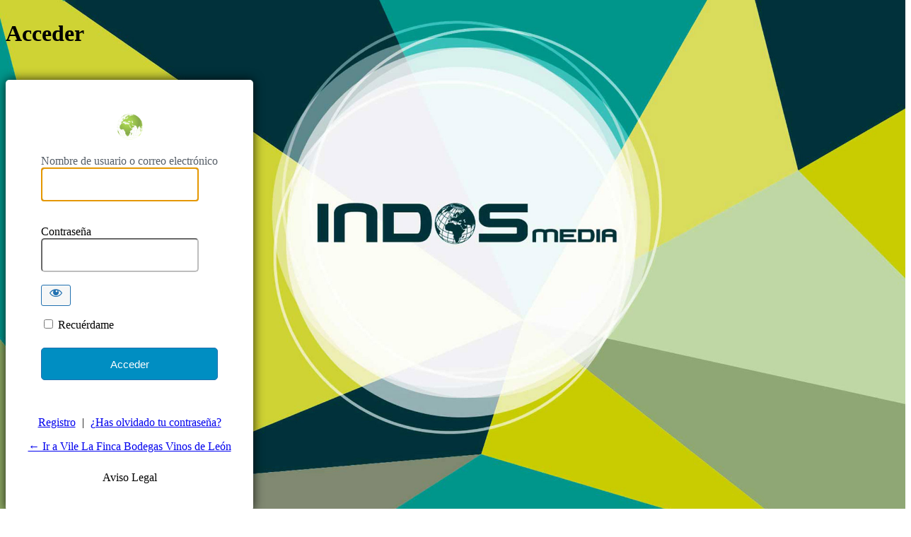

--- FILE ---
content_type: text/html; charset=UTF-8
request_url: https://www.vilelafinca.es/administrar/?redirect_to=https%3A%2F%2Fwww.vilelafinca.es%2Fexperience-villa-finca
body_size: 10975
content:
<!DOCTYPE html>
	<html lang="es">
	<head>
	<meta http-equiv="Content-Type" content="text/html; charset=UTF-8" />
	<title>Acceder < Vile La Finca Bodegas Vinos de León — WordPress</title>
	<meta name='robots' content='noindex, follow' />
<link rel='stylesheet' id='dashicons-css' href='https://www.vilelafinca.es/wp-includes/css/dashicons.min.css?ver=6.7.4' type='text/css' media='all' />
<link rel='stylesheet' id='buttons-css' href='https://www.vilelafinca.es/wp-includes/css/buttons.min.css?ver=6.7.4' type='text/css' media='all' />
<link rel='stylesheet' id='forms-css' href='https://www.vilelafinca.es/wp-admin/css/forms.min.css?ver=6.7.4' type='text/css' media='all' />
<link rel='stylesheet' id='l10n-css' href='https://www.vilelafinca.es/wp-admin/css/l10n.min.css?ver=6.7.4' type='text/css' media='all' />
<link rel='stylesheet' id='login-css' href='https://www.vilelafinca.es/wp-admin/css/login.min.css?ver=6.7.4' type='text/css' media='all' />
    	<style media="screen"  id="loginpress-style-wp-5-3">
			.login .privacy-policy-page-link>a.privacy-policy-link{
				color: inherit;
				text-decoration: none;
			}
			html body.login div.wishlistmember-loginform{
				padding: 0;
				margin: 2% auto;
				transform: none;
				top: 0;
				width: 100%;
			}
			.login form .input, .login input[type=text],.login form input[type=checkbox]{
				border-radius: 0;
			}
			input[type=checkbox]:checked:before {
				content: url('data:image/svg+xml;utf8,<svg%20xmlns%3D%27http%3A%2F%2Fwww.w3.org%2F2000%2Fsvg%27%20viewBox%3D%270%200%2020%2020%27><path%20d%3D%27M14.83%204.89l1.34.94-5.81%208.38H9.02L5.78%209.67l1.34-1.25%202.57%202.4z%27%20fill%3D%27%231e8cbe%27%2F><%2Fsvg>');
				margin: -0.25rem 0 0 -0.275rem !important;
			}
			body .language-switcher{
				margin-top: 10px;
				clear: both;
				z-index: 1;
				position: absolute;
				top: 100%;
			}
			body #login{
				position: relative;
			}
			.wp-core-ui #login .button-primary{
				margin-left: 0;
			}
			.admin-email__actions-primary .button:first-child {
				font: 400 15px "Roboto", sans-serif;
				color: #fff;
				height: auto;
				line-height: 20px !important;
				padding: 13px;
				padding-top: 13px;
				padding-bottom: 13px;
				width: 100%;
				text-align: center;
				background-color: #008ec2;
				border: 0;
				margin-bottom: 8px;
				border-radius: 5px;
			}
			.admin-email__actions-primary .button:first-child:hover {
				background-color: #008ec2;
			}
			.login form.admin-email-confirm-form {
				max-width: 360px;
				margin: 0 auto;
			}
			.login-action-confirm_admin_email #backtoblog a {
				color: #008ec2 !important;
			}
    	</style>
  	  	<style media="screen" id="loginpress-style">

		/*************************************************************
		* Plugin:      LoginPress - Customizing the WordPress Login.*
		* Description: LoginPress is the best Login Page Customizer *
		*              in WordPress which allows you to completely  *
		*              change the layout of login, register and     *
		*              forgot password forms.                       *
		* Author:      WPBrigade                                    *
		* Visit:       https://wordpress.org/plugins/loginpress/    *
		*************************************************************/
		body.login {
			background-image: url(https://www.vilelafinca.es/wp-content/plugins/loginpress/img/bg-default.jpg);
			/*background-color: #ddd5c3;*/
			background-repeat: no-repeat;
			background-position: center;
			background-size: cover;
			background-attachment: fixed;
			display: table;
			min-height: 100vh;
			width: 100%;
			padding: 0;
		}
		.header-wrapper{
			/* display: table-row; */
		}
		#login{
			margin-top: 2%;
			background: #fff;
			-webkit-border-radius: 5px;
			-moz-border-radius: 5px;
			-ms-border-radius: 5px;
			-o-border-radius: 5px;
			border-radius: 5px;
			-webkit-box-shadow: 0 0 15px rgba(0,0,0,.8);
			box-shadow: 0 0 15px rgba(0,0,0,.8);
			max-width: 350px;
			padding: 26px 26px 6px 26px;
			width: 100%;
		}
		.login form {
			margin-top: 20px;
			margin-left: 0;
			padding: 0 24px 12px;
			background: #fff;
			-webkit-box-shadow: none;
			box-shadow: none;
		}
		.login form .input, .login input[type="text"]{
			height: 48px;
			background: #fff;
			-webkit-border-radius: 5px;
			-moz-border-radius: 5px;
			-ms-border-radius: 5px;
			border-radius: 5px;
			margin-bottom: 18px;
			font: normal 15px "Roboto", sans-serif;
			color: #7f7f7f;
			border-color: #bdbdbd;
			padding-left: 27px;
			font-weight: normal;
		}
		#jetpack_protect_answer{
			padding-left: 0;
			text-align : center;
		}
		body .wp-core-ui #login .wp-generate-pw,
		.login input[type="submit"],
		body.wp-core-ui.login .two-factor-email-resend .button,
		.wp-core-ui #login .button-primary {
			background: #008ec2;
			color: #fff;
			margin: 7px 0 7px;
			height: 46px;
			-webkit-border-radius: 5px;
			-moz-border-radius: 5px;
			-ms-border-radius: 5px;
			border-radius: 5px;
			font: normal 15px "Roboto", sans-serif;
			color: #fff;
			width: 100%;
		}
		.wp-core-ui.login .button-group.button-large .button,
		.wp-core-ui.login .button.button-large, .wp-core-ui.login .button-primary{
			height: 46px;
			line-height: 0;
			background: #008ec2;
		}
		.wp-core-ui.login  .two-factor-email-resend .button{
			color: #444;
		}
		.login #nav {
			text-align: center;
		}
		.login #nav a:first-child{
			margin-right: 5px;
		}
		.login #nav a:last-child{
			margin-left: 5px;
		}
		#login_error { 
			display:block;
		}
		/*.message { display:none; }*/
		/*.custom-message {
			-moz-border-radius:3px 3px 3px 3px;
			border-style:solid;
			border-width:1px;
			margin:0 0 16px 8px;
			padding:12px;
		}*/

		#backtoblog{
			text-align: center;
		}
		.header-cell{
			/* display: table-cell; */
			height: 100px;
		}
		.loginHeaderMenu{
			text-align: center;
			position: relative;
			z-index: 10;
			list-style: none;
			background: #333;

		}
		.loginHeaderMenu>ul>li{
			display: inline-block;
			vertical-align: top;
			position: relative;
			list-style: none;
		}
		.loginHeaderMenu>ul>li>a{
			color: #fff;
			text-transform: uppercase;
			text-decoration: none;
			font-size: 16px;
			padding: 17px 20px;
			display: inline-block;
		}
		.loginHeaderMenu>ul>li:hover>a{
			background: #4CAF50;
			color: #fff;
		}
		.loginHeaderMenu>ul>li>ul{
			position: absolute;
			width: 200px;
			padding: 0;
			top: 100%;
			left: 0;
			background: #fff;
			list-style: none;
			text-align: left;
			border-radius: 0 0 5px 5px;
			-webkit-box-shadow: 0px 5px 10px -1px rgba(0,0,0,0.31);
			-moz-box-shadow: 0px 5px 10px -1px rgba(0,0,0,0.31);
			box-shadow: 0px 5px 10px -1px rgba(0,0,0,0.31);
			overflow: hidden;
			opacity: 0;
			visibility: hidden;
		}
		.loginHeaderMenu>ul>li:hover>ul{
			opacity: 1;
			visibility: visible;
		}
		.loginHeaderMenu>ul>li>ul>li{
			font-size: 15px;
			color: #333;
		}
		.loginHeaderMenu>ul>li>ul>li>a{
			color: #333;
			padding: 10px;
			display: block;
			text-decoration: none;
		}
		.loginHeaderMenu>ul>li>ul>li>a:hover {
			background: rgba(51, 51, 51, 0.35);
			color: #fff;
		}
		.login-wrapper{
			display: table-row;
		}
		.login-cell{
			display: table-cell;
			vertical-align: middle;
		}
		.clear{
			display: none;
		}
		.footer-wrapper{
			/* display: table-footer-group; */
			position: -webkit-sticky;
			position: sticky;
			top: 100vh;
			margin-top: 30px;
		}
		.footer-cont{
			right: 0;
			bottom: 0;
			left: 0;
			text-align: center;
			/* display: table-cell; */
			vertical-align: bottom;
			/* height: 100px; */
		}
		.loginFooterMenu{
			text-align: center;
			background-color: rgba(0,0,0,.7);
		}
		.loginFooterMenu>ul{
			display: inline-flex;
		}

		.loginFooterMenu>ul>li{
			display: inline-block;
			padding: 18px;
		}
		/* style two factor plugin */
		.login .backup-methods-wrap a, #login form p:not([class]){
			color: #555d66;
		}
		.login .backup-methods-wrap a:hover{
			color: #00a0d2;
		}
		/*End style two factor plugin */
		.loginFooterMenu>ul>li:focus{
			outline: none;
			border: 0;
		}
		.loginFooterMenu>ul>li>a:focus{
			outline: none;
			border: 0;
		}
		.loginFooterMenu>ul>li>a{
			color: #fff;
			text-transform: uppercase;
			text-decoration: none;
			font-size: 14px;
		}
		.loginHead {
			width:100%;
			text-align: center;
			margin-top: 0;
			margin-bottom: 20px;
			padding: 13px 0 0;
			position: relative;
			margin: 0;
		}
		.loginHead p a {
		text-decoration: none;
		}
		.loginFooter {
			display: table-footer-group;
		}
		.loginFooter p a {
			display: inline-block;
			margin: 0 5px;
		}
		.loginInner {
			margin: 0 auto;
			text-align: center;
			margin-top: 20px;
			margin-bottom: 0;
			padding: 13px 0;
			position: relative;
		}
		.copyRight{
			text-align: center;
			padding: 12px;
			background-color: #efefef;
		}
		.loginpress-show-love{
			color: #222;
		}
		.loginpress-show-love a{
			color: #263466;
		}
		.loginpress-show-love a:hover{
			color: #4d5d95;
		}
		body.login #loginpress_video-background-wrapper {
			position: fixed !important;
			top: 0 !important;
			left: 0 !important;
			width: 100% !important;
			height: 100% !important;
			background-size: cover !important;
			background-position: center !important;
			z-index: -999 !important;
			transform: translate(0);
			pointer-events: none;
		}
		@media screen and (max-width: 767px) {
			#login{
				width: 300px;
			}
			.login form{
				padding-right: 0;
				padding-left: 0;
			}
			.login .loginpress-show-love{
				position: static;
				text-align: center;
				float: none;
				background: rgba(255,255,255, .5);
				margin-top: 11px;
				padding-bottom: 0;
				padding: 3px;
			}
		}
    </style>

  	<style type="text/css">
*{
	box-sizing: border-box;
}
.login .button-primary {
    float: none;
}
.login .privacy-policy-page-link {
    text-align: center;
    width: 100%;
    margin: 0em 0 2em;
    clear: both;
    padding-top: 10px;
}
html[dir="rtl"] #loginpress_showPasswordWrapper{
	right: auto;
	left: 0;
}
input[type=checkbox]:checked::before{
	height: 1.3125rem;
    width: 1.3125rem;
}
.footer-wrapper{
	overflow: hidden;
}
.login form input[type=checkbox]:focus{
	box-shadow: none;
    outline: none;
}
.login form .forgetmenot{
	float: none;
}
.login form .forgetmenot label{
	display:inline-block;
	margin: 0;
}
#login::after{
	    }

#login{
	  										
	}

html[dir="rtl"] .login form .input, html[dir="rtl"] .login input[type="text"]{
	margin-right: 0;
}
body.login #loginpress_video-background-wrapper{
				}
body.login #loginpress_video-background{
				
			object-fit: cover;
	
	}
body.login:after{
	  
  }
body.login {
		
		background-image: url(https://www.vilelafinca.es/wp-content/uploads/2019/06/indosmedia.jpg);
	
					position: relative;
}
.login h1{
	}
.interim-login.login h1 a{
		width: 84px;
	}

.login h1 a,
.login .wp-login-logo a {
			background-image: url( https://www.vilelafinca.es/wp-content/uploads/2019/06/globo-verde.png )  !important;
						background-size: contain;
	
	
}
/**
 * WordPress 6.7 campatibility
 * @since 3.3.0 
 * @version 3.3.0 
*/
.login h1 a,
.login .wp-login-logo a{
	background-repeat: no-repeat;
    background-position: center;
    text-indent: 100%;
    display: block;
    overflow: hidden;
    white-space: nowrap;
    margin-inline: auto;
}
	.login h1 a.bb-login-title:has(.bs-cs-login-title), .login.bb-login #login>h1>a {
		text-indent: -1000px;
				height: 84px;
			}
.wp-core-ui #login .wp-generate-pw,
.wp-core-ui #login  .button-primary,
body.wp-core-ui #login .two-factor-email-resend .button{
				}
#language-switcher{
	display: flex;
	justify-content: center;
	align-items: center;
	width: 100%;
}
#language-switcher input[type="submit"]{
	padding: 0 10px;
		
}
body .language-switcher{
	left: 0;
	width: 100%;
}
.wp-core-ui #login  .button-primary:hover{
			}
body .wp-core-ui #login .button-primary, body.wp-core-ui #login .two-factor-email-resend .button, .wp-core-ui #login .wp-generate-pw{
	min-width: fit-content;
	box-shadow: 0 0 0px rgba( 0,0,0,0.8 );  /* box-shadow: none; */
	height: auto;
	line-height: 1.11111111;
	padding: 12px 15px;
			float: none;
	width: 100%;
}
.wp-core-ui #login .wp-generate-pw{
			margin-bottom: 6px;
		margin-top: 10px;
		font-family: inherit;
		}
#loginform,
#registerform,
body.login .wishlistmember-loginform div#login form#loginform {
							}
#loginform input[type="text"], #loginform input[type="password"]{

box-shadow: 0 0 0px rgba( 0,0,0,0.8 );}

#registerform input[type="text"], #registerform input[type="password"], #registerform input[type="number"], #registerform input[type="email"] {
		box-shadow: 0 0 0px rgba( 0,0,0,0.8 );}

#lostpasswordform input[type="text"]{
		box-shadow: 0 0 0px rgba( 0,0,0,0.8 );}

#login {
		
}


body.login form.shake{
	transform: none;
	animation: loginpress_shake_anim .2s cubic-bezier(.19,.49,.38,.79) both;
}
@keyframes loginpress_shake_anim {
    25% {
        margin-left: -20px;
    }

    75% {
        margin-left :20px;
    }

    100% {
        margin-left: 0;
    }
}

.login form .forgetmenot label {
	}
.login label {
		}

.login form .input, .login input[type="text"] {
				}


/* WordFence 2FA transparent issue fix. */
#loginform[style="position: relative;"] > .user-pass-wrap,
#loginform[style="position: relative;"] > .forgetmenot,
#loginform[style="position: relative;"] > .submit,
#loginform[style="position: relative;"] > p{
    visibility: hidden !important;
}

#wfls-prompt-overlay{
    background: transparent;
    padding: 0;
}
#wfls-prompt-wrapper input[type="text"]{
    padding-left: 20px;
}
.login-action-rp form,
.login-action-lostpassword form{
	background-color: transparent;
}
.login-action-checkemail #login,
.login-action-rp #login,
.login-action-lostpassword #login {
						}
#registerform {
  		}

#wfls-prompt-overlay {
	}

.login .message, .login .success, .login .custom-message {

    border-left: 4px solid #00a0d2;
  
	  background-color: #fff;
	
  padding: 12px;
  margin-left: 0;
  margin-bottom: 20px;
  -webkit-box-shadow: 0 1px 1px 0 rgba(0,0,0,.1);
  box-shadow: 0 1px 1px 0 rgba(0,0,0,.1);
}

.login #nav {
	font-family: inherit;
		}

.login #nav a, .login #nav, .privacy-policy-page-link>a{
	
			
}

.login form .forgetmenot label{
	}
.wp-core-ui #login .wp-generate-pw,
.login p input[type="submit"],
.wp-core-ui.login .button-group.button-large .button, .wp-core-ui.login .button.button-large, .wp-core-ui.login .button-primary,
.wp-core-ui #login .button-primary{
			}

.login #nav a:hover{
	}

.login #backtoblog{
	}

.login .copyRight{
	}
/* .loginpress-show-love, .loginpress-show-love a{
		color: ;
	} */

.login .copyRight{
	}
.login .privacy-policy-page-link>a.privacy-policy-link:hover{
	text-decoration: underline;
}
.login #backtoblog a{
			}
.login .privacy-policy-page-link>a.privacy-policy-link{
	}
.login #backtoblog{
	
}
.login #backtoblog a:hover{
	}

.loginHead {
	}

.loginHead p a {
		}

.loginHead p a:hover {
	}

.loginFooter p a {
	margin: 0 5px;
		}

.loginFooter p a:hover {
		}

.loginInner {
	}


.wp-core-ui .button-primary{
text-shadow: none;
}

/*input:-webkit-autofill{
  transition: all 100000s ease-in-out 0s !important;
  transition-property: background-color, color !important;
}*/
.copyRight{
	padding: 12px 170px;
}
.loginpress-show-love{
  float: right;
  font-style: italic;
  padding-right: 20px;
  padding-bottom: 10px;
  position: absolute;
  bottom: 3px;
  right: 0;
  z-index: 10;
}
.loginpress-show-love a{
  text-decoration: none;
}
.love-position{
	left: 0;
	padding-left: 20px;
}
.header-cell{
	/* display: table-cell; */
	height: 100px;
}
.loginHeaderMenu{
	text-align: center;
	position: relative;
	z-index: 10;
	list-style: none;
	background: #333;

}
.loginHeaderMenu>ul>li{
	display: inline-block;
	vertical-align: top;
	position: relative;
	list-style: none;
}
.loginHeaderMenu>ul>li>a{
	color: #fff;
	text-transform: uppercase;
	text-decoration: none;
	font-size: 16px;
	padding: 17px 20px;
	display: inline-block;
}
.loginHeaderMenu>ul>li:hover>a{
	background: #4CAF50;
	color: #fff;
}
.loginHeaderMenu>ul>li>ul{
	position: absolute;
	width: 200px;
	padding: 0;
	top: 100%;
	left: 0;
	background: #fff;
	list-style: none;
	text-align: left;
	border-radius: 0 0 5px 5px;
	-webkit-box-shadow: 0px 5px 10px -1px rgba(0,0,0,0.31);
	-moz-box-shadow: 0px 5px 10px -1px rgba(0,0,0,0.31);
	box-shadow: 0px 5px 10px -1px rgba(0,0,0,0.31);
	overflow: hidden;
	opacity: 0;
	visibility: hidden;
}
.loginHeaderMenu>ul>li:hover>ul{
	opacity: 1;
	visibility: visible;
}
.loginHeaderMenu>ul>li>ul>li{
	font-size: 15px;
	color: #333;
}
.loginHeaderMenu>ul>li>ul>li>a{
	color: #333;
	padding: 10px;
	display: block;
	text-decoration: none;
}
.loginHeaderMenu>ul>li>ul>li>a:hover {
	background: rgba(51, 51, 51, 0.35);
	color: #fff;
}
.loginHeaderMenu>ul {
    flex-wrap: wrap;
    display: flex;
    justify-content: center;
}
.loginFooterMenu{
	text-align: center;
	background-color: rgba(0,0,0,.7);
}
.loginFooterMenu>ul{
	display: inline-flex;
}

.loginFooterMenu>ul>li{
	display: inline-block;
	padding: 18px;
}
.loginFooterMenu>ul>li:focus{
	outline: none;
	border: 0;
}
.loginFooterMenu>ul>li>a:focus{
	outline: none;
	border: 0;
}
.loginFooterMenu>ul>li>a{
	color: #fff;
	text-transform: uppercase;
	text-decoration: none;
	font-size: 14px;
}
.loginFooterMenu>ul {
    flex-wrap: wrap;
    display: flex;
    justify-content: center;
}
.loginpress-caps-lock{
	background: rgba(51, 56, 61, 0.9);
    color: #fff;
    display: none;
    font-size: 14px;
    width: 120px;
	padding: 5px 10px;
	line-height: 20px;
    position: absolute;
    left: calc(100% + 10px);
    top: 50%;
    transform: translateY(-50%);
    border-radius: 5px;
    -webkit-transition: all 0.3s ease-in-out;
    transition: all 0.3s ease-in-out;
    text-align: center;
    -webkit-box-shadow: 0 0 9px 0px rgba(0, 0, 0, 0.20);
    box-shadow: 0 0 9px 0px rgba(0, 0, 0, 0.20);
    margin-left: 5px;
    font-weight: normal;
	margin: 0;
	display: none;
}
.loginpress-caps-lock:before{
	content: '';
    width: 0;
    height: 0;
    border-style: solid;
    border-width: 5px 5px 5px 0;
    border-color: transparent rgba(51, 56, 61, 0.9) transparent transparent;
    position: absolute;
    top: 50%;
    right: 100%;
    margin-left: 0;
    margin-top: -5px;
    -webkit-transition: all 0.3s ease-in-out;
    transition: all 0.3s ease-in-out;
    z-index: 1;
}
.login form{
    overflow: visible;
		border: none;
}
#loginform .user-pass-fields input{
    margin-bottom: 0;
}
#loginform .user-pass-fields {
	margin-bottom: 18px;
	position: relative;
}
#login form p.submit{
	position: relative;
  clear: both;
}
input[type=checkbox]:checked::before{
	margin: -.35rem 0 0 -.375rem;
}
 /* LoginPress input field since 1.1.20 */
 /* .loginpress-input-wrap{
	 position: relative;
 }
.loginpress-input-field {
	transition: 0.4s;
}
.loginpress-input-field ~ .focus-border:before, .loginpress-input-field ~ .focus-border:after{
	content: "";
	position: absolute;
	top: 0;
	left: 50%;
	width: 0;
	height: 2px;
	background-color: #3399FF;
	transition: 0.4s;
	z-index: 999;
}
.loginpress-input-field ~ .focus-border:after{
	top: auto; bottom: 0;
}
.loginpress-input-field ~ .focus-border i:before, .loginpress-input-field ~ .focus-border i:after{
	content: "";
	position: absolute;
	top: 50%;
	left: 0;
	width: 2px;
	height: 0;
	background-color: #3399FF;
	transition: 0.6s;
}
.loginpress-input-field ~ .focus-border i:after{
	left: auto; right: 0;
}
.loginpress-input-field:focus ~ .focus-border:before, .loginpress-input-field:focus ~ .focus-border:after{
	left: 0;
	width: 100%;
	transition: 0.4s;
}
.loginpress-input-field:focus ~ .focus-border i:before, .loginpress-input-field:focus ~ .focus-border i:after{
	top: 0;
	height: 100%;
	transition: 0.6s;
} */
/* ! LoginPress input field since 1.1.20 */
@media screen and (max-width: 1239px) and (min-width: 768px){
	body.login #loginpress_video-background-wrapper{
			}
}

@media screen and (max-width: 767px) {
		.login h1 a {
				max-width: 100%;
				background-size: contain !important;
		}
    .copyRight{
    	padding: 12px;
	}
	.loginpress-caps-lock{
		left: auto;
		right: 0;
		top: 149%;
	}
	.loginpress-caps-lock:before{
		content: '';
		width: 0;
		height: 0;
		border-style: solid;
		border-width: 0 5px 5px 5px;
		border-color: transparent transparent rgba(51, 56, 61, 0.9) transparent;
		position: absolute;
		top: 0px;
		left: 5px;
		right: auto;
	}
	.loginpress-show-love{
		display: none !important;
	}
body.login #loginpress_video-background-wrapper{
				}
}
@media screen and (max-height: 700px) {
	.loginpress-show-love{
		display: none !important;
	}
}
/* The only rule that matters */
#loginpress_video-background {
/*  making the video fullscreen  */
  position: fixed !important ;
  right: 0 !important ;
  bottom: 0 !important ;
  width: 100% !important ;
  height: 100% !important ;
  z-index: -100 !important ;
}
body.login #login.login_transparent,body.login  #login.login_transparent #loginform{
	background: none !important;
}
body.login{
	height: auto !important;
	display: flex;
	flex-direction: column;
}
body #login{
	margin-bottom: 0;
}
body.login label[for="authcode"]:after{
	display: none;
}
body.login label[for="authcode"]+input{
padding-left: 15px;
}
/* Default Login Popup styling */
.interim-login.login form {
	margin: 30px !important;
}
.interim-login #login_error, .interim-login.login .message{
	margin: 0 20px 16px !important;
}

.interim-login.login {
    min-height: 520px;
	height: 100vh;
}

.interim-login #login {
    width: 100%;
    max-width: 380px;
    margin-top: 0;
    margin-bottom: 0;
    height: 100%;
    border-radius: 0;
    display: flex;
    flex-direction: column;
    justify-content: center;
	padding: 20px 0;
}

/* Default Login Popup styling */

.interim-login.login form {
	margin: 30px !important;
}

.interim-login #login_error, .interim-login.login .message{
	margin: 0 20px 16px !important;
}

.interim-login.login {
    min-height: 520px;
	height: 100vh;
}

.interim-login #login {
    width: 100%;
    max-width: 380px;
    margin-top: 0;
    margin-bottom: 0;
    height: 100%;
    border-radius: 0;
    display: flex;
    flex-direction: column;
    justify-content: center;
	padding: 20px 0;
}

.interim-login #login .submit{
	margin-top: 10px;
}

	[for="language-switcher-locales"]:after{
		display: none;
	}
	.language-switcher{
		clear: both;
		padding-top: 1px;
	}
	.login #language-switcher input[type="submit"]{
		margin: 0;
		color: #2271b1;
		border-color: #2271b1;
		background: #f6f7f7;
		vertical-align: top;
		height: inherit;
		width: inherit;
		font-size: inherit;
		width: fit-content;
		max-width: fit-content;
	}
	@media screen and (max-width: 782px){
		input[type=checkbox], input[type=radio]{
			height: 16px;
			width: 16px;
		}
	}
</style>


	<meta name='referrer' content='strict-origin-when-cross-origin' />
		<meta name="viewport" content="width=device-width, initial-scale=1.0" />
	<link rel="icon" href="https://www.vilelafinca.es/wp-content/uploads/2019/04/logo-web-negro-150x139.png" sizes="32x32" />
<link rel="icon" href="https://www.vilelafinca.es/wp-content/uploads/2019/04/logo-web-negro.png" sizes="192x192" />
<link rel="apple-touch-icon" href="https://www.vilelafinca.es/wp-content/uploads/2019/04/logo-web-negro.png" />
<meta name="msapplication-TileImage" content="https://www.vilelafinca.es/wp-content/uploads/2019/04/logo-web-negro.png" />
	</head>
	<body class="login no-js login-action-login wp-core-ui  locale-es-es">
	<script type="text/javascript">
/* <![CDATA[ */
document.body.className = document.body.className.replace('no-js','js');
/* ]]> */
</script>

				<h1 class="screen-reader-text">Acceder</h1>
			<div id="login">
		<h1 role="presentation" class="wp-login-logo"><a href="https://www.vilelafinca.es">https://www.vilelafinca.es</a></h1>
	
		<form name="loginform" id="loginform" action="https://www.vilelafinca.es/administrar/" method="post">
			<p>
				<label for="user_login">Nombre de usuario o correo electrónico</label>
				<input type="text" name="log" id="user_login" class="input" value="" size="20" autocapitalize="off" autocomplete="username" required="required" />
			</p>

			<div class="user-pass-wrap">
				<label for="user_pass">Contraseña</label>
				<div class="wp-pwd">
					<input type="password" name="pwd" id="user_pass" class="input password-input" value="" size="20" autocomplete="current-password" spellcheck="false" required="required" />
					<button type="button" class="button button-secondary wp-hide-pw hide-if-no-js" data-toggle="0" aria-label="Mostrar la contraseña">
						<span class="dashicons dashicons-visibility" aria-hidden="true"></span>
					</button>
				</div>
			</div>
						<p class="forgetmenot"><input name="rememberme" type="checkbox" id="rememberme" value="forever"  /> <label for="rememberme">Recuérdame</label></p>
			<p class="submit">
				<input type="submit" name="wp-submit" id="wp-submit" class="button button-primary button-large" value="Acceder" />
									<input type="hidden" name="redirect_to" value="https://www.vilelafinca.es/experience-villa-finca" />
									<input type="hidden" name="testcookie" value="1" />
			</p>
		</form>

					<p id="nav">
				<a rel="nofollow" class="wp-login-register" href="https://www.vilelafinca.es/administrar/?action=register">Registro</a> | <a class="wp-login-lost-password" href="https://www.vilelafinca.es/administrar/?action=lostpassword">¿Has olvidado tu contraseña?</a>			</p>
			<script type="text/javascript">
/* <![CDATA[ */
function wp_attempt_focus() {setTimeout( function() {try {d = document.getElementById( "user_login" );d.focus(); d.select();} catch( er ) {}}, 200);}
wp_attempt_focus();
if ( typeof wpOnload === 'function' ) { wpOnload() }
/* ]]> */
</script>
		<p id="backtoblog">
			<a href="https://www.vilelafinca.es/">&larr; Ir a Vile La Finca Bodegas Vinos de León</a>		</p>
		<div class="privacy-policy-page-link"><a class="privacy-policy-link" href="https://www.vilelafinca.es/aviso-legal/" rel="privacy-policy">Aviso Legal</a></div>	</div>
				<div class="language-switcher">
				<form id="language-switcher" method="get">

					<label for="language-switcher-locales">
						<span class="dashicons dashicons-translation" aria-hidden="true"></span>
						<span class="screen-reader-text">
							Idioma						</span>
					</label>

					<select name="wp_lang" id="language-switcher-locales"><option value="en_US" lang="en" data-installed="1">English (United States)</option>
<option value="da_DK" lang="da" data-installed="1">Dansk</option>
<option value="de_DE" lang="de" data-installed="1">Deutsch</option>
<option value="el" lang="el" data-installed="1">Ελληνικά</option>
<option value="es_ES" lang="es" selected='selected' data-installed="1">Español</option>
<option value="fi" lang="fi" data-installed="1">Suomi</option>
<option value="fr_FR" lang="fr" data-installed="1">Français</option>
<option value="id_ID" lang="id" data-installed="1">Bahasa Indonesia</option>
<option value="it_IT" lang="it" data-installed="1">Italiano</option>
<option value="ja" lang="ja" data-installed="1">日本語</option>
<option value="ko_KR" lang="ko" data-installed="1">한국어</option>
<option value="nb_NO" lang="nb" data-installed="1">Norsk bokmål</option>
<option value="nl_NL" lang="nl" data-installed="1">Nederlands</option>
<option value="pl_PL" lang="pl" data-installed="1">Polski</option>
<option value="pt_BR" lang="pt" data-installed="1">Português do Brasil</option>
<option value="pt_PT" lang="pt" data-installed="1">Português</option>
<option value="ru_RU" lang="ru" data-installed="1">Русский</option>
<option value="sv_SE" lang="sv" data-installed="1">Svenska</option>
<option value="th" lang="th" data-installed="1">ไทย</option>
<option value="tl" lang="tl" data-installed="1">Tagalog</option>
<option value="tr_TR" lang="tr" data-installed="1">Türkçe</option>
<option value="uk" lang="uk" data-installed="1">Українська</option>
<option value="vi" lang="vi" data-installed="1">Tiếng Việt</option>
<option value="zh_CN" lang="zh" data-installed="1">简体中文</option>
<option value="zh_TW" lang="zh" data-installed="1">繁體中文</option></select>
					
											<input type="hidden" name="redirect_to" value="https://www.vilelafinca.es/experience-villa-finca" />
					
					
						<input type="submit" class="button" value="Cambiar">

					</form>
				</div>
			
	<div class="footer-wrapper"><div class="footer-cont"></div></div>
<script>

	document.addEventListener( 'DOMContentLoaded', function() {

		if (navigator.userAgent.indexOf("Firefox") != -1) {
			var body = document.body;
			body.classList.add("firefox");
		}
		// your code goes here
		if ( document.getElementById('user_pass') ) {

			var loginpress_user_pass = document.getElementById('user_pass');
			var loginpress_wrapper   = document.createElement('div');
			loginpress_wrapper.classList.add('user-pass-fields');
			// insert wrapper before el in the DOM tree
			user_pass.parentNode.insertBefore(loginpress_wrapper, loginpress_user_pass);

			// move el into wrapper
			loginpress_wrapper.appendChild(loginpress_user_pass);
			var loginpress_user_ps  = document.getElementsByClassName('user-pass-fields');
			var loginpress_node     = document.createElement("div");
			loginpress_node.classList.add('loginpress-caps-lock');
			var loginpress_textnode = document.createTextNode('El bloqueo de mayúsculas está activado');
			loginpress_node.appendChild(loginpress_textnode);
			loginpress_user_ps[0].appendChild(loginpress_node);
		}

	}, false );
	window.onload = function(e) {

		var capsLock      = 'off';
		var passwordField = document.getElementById("user_pass");
		if ( passwordField ) {
			
			passwordField.onkeydown = function(e) {
				var el   = this;
				var caps = event.getModifierState && event.getModifierState( 'CapsLock' );
				if ( caps ) {
					capsLock = 'on';
					el.nextElementSibling.style.display = "block";
				} else {
					capsLock = 'off';
					el.nextElementSibling.style.display = "none";
				}
			};

			passwordField.onblur = function(e) {
				var el = this;
				el.nextElementSibling.style.display = "none";
			};

			passwordField.onfocus = function(e) {
				var el = this;
				if ( capsLock == 'on' ) {
					el.nextElementSibling.style.display = "block";
				} else {
					el.nextElementSibling.style.display = "none";
				}
			};
		}

		// if ( document.getElementById("loginform") ) {
		//   document.getElementById("loginform").addEventListener( "submit", _LoginPressFormSubmitLoader );
		// }
		// if ( document.getElementById("registerform") ) {
		//   document.getElementById("registerform").addEventListener( "submit", _LoginPressFormSubmitLoader );
		// }
		// if ( document.getElementById("lostpasswordform") ) {
		//   document.getElementById("lostpasswordform").addEventListener( "submit", _LoginPressFormSubmitLoader );
		// }

		function _LoginPressFormSubmitLoader() {

			var subButton = document.getElementsByClassName("submit");
			var myButton  = document.getElementById("wp-submit");
			var image     = document.createElement("img");

			myButton.setAttribute('disabled', 'disabled');
			image.setAttribute( "src", "https://www.vilelafinca.es/wp-admin/images/loading.gif" );
			image.setAttribute( "width", "20" );
			image.setAttribute( "height", "20" );
			image.setAttribute( "alt", "Login Loader" );
			image.setAttribute( "style", "display: block;margin: 0 auto;position: absolute;top: 50%;left: 50%;transform: translate(-50%, -50%);" );
			subButton[0].appendChild(image);
		}
		if(jQuery('.login-container').length==0){
			jQuery('.language-switcher').appendTo(jQuery('#login'));
		}else{
			jQuery('.language-switcher').appendTo(jQuery('.login-container'));
		}
	};

	</script>
<script type="text/javascript" src="https://www.vilelafinca.es/wp-includes/js/clipboard.min.js?ver=2.0.11" id="clipboard-js"></script>
<script type="text/javascript" src="https://www.vilelafinca.es/wp-includes/js/jquery/jquery.min.js?ver=3.7.1" id="jquery-core-js"></script>
<script type="text/javascript" src="https://www.vilelafinca.es/wp-includes/js/jquery/jquery-migrate.min.js?ver=3.4.1" id="jquery-migrate-js"></script>
<script type="text/javascript" id="zxcvbn-async-js-extra">
/* <![CDATA[ */
var _zxcvbnSettings = {"src":"https:\/\/www.vilelafinca.es\/wp-includes\/js\/zxcvbn.min.js"};
/* ]]> */
</script>
<script type="text/javascript" src="https://www.vilelafinca.es/wp-includes/js/zxcvbn-async.min.js?ver=1.0" id="zxcvbn-async-js"></script>
<script type="text/javascript" src="https://www.vilelafinca.es/wp-includes/js/dist/hooks.min.js?ver=4d63a3d491d11ffd8ac6" id="wp-hooks-js"></script>
<script type="text/javascript" src="https://www.vilelafinca.es/wp-includes/js/dist/i18n.min.js?ver=5e580eb46a90c2b997e6" id="wp-i18n-js"></script>
<script type="text/javascript" id="wp-i18n-js-after">
/* <![CDATA[ */
wp.i18n.setLocaleData( { 'text direction\u0004ltr': [ 'ltr' ] } );
/* ]]> */
</script>
<script type="text/javascript" id="password-strength-meter-js-extra">
/* <![CDATA[ */
var pwsL10n = {"unknown":"Fortaleza de la contrase\u00f1a desconocida","short":"Muy d\u00e9bil","bad":"D\u00e9bil","good":"Medio","strong":"Fuerte","mismatch":"No coinciden"};
/* ]]> */
</script>
<script type="text/javascript" id="password-strength-meter-js-translations">
/* <![CDATA[ */
( function( domain, translations ) {
	var localeData = translations.locale_data[ domain ] || translations.locale_data.messages;
	localeData[""].domain = domain;
	wp.i18n.setLocaleData( localeData, domain );
} )( "default", {"translation-revision-date":"2025-03-22 16:30:18+0000","generator":"GlotPress\/4.0.3","domain":"messages","locale_data":{"messages":{"":{"domain":"messages","plural-forms":"nplurals=2; plural=n != 1;","lang":"es"},"%1$s is deprecated since version %2$s! Use %3$s instead. Please consider writing more inclusive code.":["\u00a1%1$s est\u00e1 obsoleto desde la versi\u00f3n %2$s! Usa %3$s en su lugar. Por favor, plant\u00e9ate escribir un c\u00f3digo m\u00e1s inclusivo."]}},"comment":{"reference":"wp-admin\/js\/password-strength-meter.js"}} );
/* ]]> */
</script>
<script type="text/javascript" src="https://www.vilelafinca.es/wp-admin/js/password-strength-meter.min.js?ver=6.7.4" id="password-strength-meter-js"></script>
<script type="text/javascript" src="https://www.vilelafinca.es/wp-includes/js/underscore.min.js?ver=1.13.7" id="underscore-js"></script>
<script type="text/javascript" id="wp-util-js-extra">
/* <![CDATA[ */
var _wpUtilSettings = {"ajax":{"url":"\/wp-admin\/admin-ajax.php"}};
/* ]]> */
</script>
<script type="text/javascript" src="https://www.vilelafinca.es/wp-includes/js/wp-util.min.js?ver=6.7.4" id="wp-util-js"></script>
<script type="text/javascript" src="https://www.vilelafinca.es/wp-includes/js/dist/dom-ready.min.js?ver=f77871ff7694fffea381" id="wp-dom-ready-js"></script>
<script type="text/javascript" id="wp-a11y-js-translations">
/* <![CDATA[ */
( function( domain, translations ) {
	var localeData = translations.locale_data[ domain ] || translations.locale_data.messages;
	localeData[""].domain = domain;
	wp.i18n.setLocaleData( localeData, domain );
} )( "default", {"translation-revision-date":"2025-12-01 19:22:37+0000","generator":"GlotPress\/4.0.3","domain":"messages","locale_data":{"messages":{"":{"domain":"messages","plural-forms":"nplurals=2; plural=n != 1;","lang":"es"},"Notifications":["Avisos"]}},"comment":{"reference":"wp-includes\/js\/dist\/a11y.js"}} );
/* ]]> */
</script>
<script type="text/javascript" src="https://www.vilelafinca.es/wp-includes/js/dist/a11y.min.js?ver=3156534cc54473497e14" id="wp-a11y-js"></script>
<script type="text/javascript" id="user-profile-js-extra">
/* <![CDATA[ */
var userProfileL10n = {"user_id":"0","nonce":"ce2b0bd90b"};
/* ]]> */
</script>
<script type="text/javascript" id="user-profile-js-translations">
/* <![CDATA[ */
( function( domain, translations ) {
	var localeData = translations.locale_data[ domain ] || translations.locale_data.messages;
	localeData[""].domain = domain;
	wp.i18n.setLocaleData( localeData, domain );
} )( "default", {"translation-revision-date":"2025-03-22 16:30:18+0000","generator":"GlotPress\/4.0.3","domain":"messages","locale_data":{"messages":{"":{"domain":"messages","plural-forms":"nplurals=2; plural=n != 1;","lang":"es"},"Your new password has not been saved.":["No ha sido guardada tu nueva contrase\u00f1a."],"Application password has been copied to your clipboard.":["Se ha copiado la contrase\u00f1a de aplicaci\u00f3n al portapapeles."],"Hide":["Ocultar"],"Show":["Mostrar"],"Show password":["Mostrar la contrase\u00f1a"],"Hide password":["Ocultar la contrase\u00f1a"],"Confirm use of weak password":["Confirma el uso de una contrase\u00f1a d\u00e9bil."],"The changes you made will be lost if you navigate away from this page.":["Los cambios realizados se perder\u00e1n si sales de esta p\u00e1gina."]}},"comment":{"reference":"wp-admin\/js\/user-profile.js"}} );
/* ]]> */
</script>
<script type="text/javascript" src="https://www.vilelafinca.es/wp-admin/js/user-profile.min.js?ver=6.7.4" id="user-profile-js"></script>
				<script async class="cmplz-stats" src="https://www.googletagmanager.com/gtag/js?id="></script>		<!-- This site uses the Google Analytics by MonsterInsights plugin v8.10.0 - Using Analytics tracking - https://www.monsterinsights.com/ -->
							<script
				src="//www.googletagmanager.com/gtag/js?id=UA-125119358-1"  data-cfasync="false" data-wpfc-render="false" type="text/javascript" class="cmplz-stats" async></script>
			<script data-cfasync="false" data-wpfc-render="false" type="text/javascript" class="cmplz-stats">
				var mi_version = '8.10.0';
				var mi_track_user = true;
				var mi_no_track_reason = '';
				
								var disableStrs = [
															'ga-disable-UA-125119358-1',
									];

				/* Function to detect opted out users */
				function __gtagTrackerIsOptedOut() {
					for (var index = 0; index < disableStrs.length; index++) {
						if (document.cookie.indexOf(disableStrs[index] + '=true') > -1) {
							return true;
						}
					}

					return false;
				}

				/* Disable tracking if the opt-out cookie exists. */
				if (__gtagTrackerIsOptedOut()) {
					for (var index = 0; index < disableStrs.length; index++) {
						window[disableStrs[index]] = true;
					}
				}

				/* Opt-out function */
				function __gtagTrackerOptout() {
					for (var index = 0; index < disableStrs.length; index++) {
						document.cookie = disableStrs[index] + '=true; expires=Thu, 31 Dec 2099 23:59:59 UTC; path=/';
						window[disableStrs[index]] = true;
					}
				}

				if ('undefined' === typeof gaOptout) {
					function gaOptout() {
						__gtagTrackerOptout();
					}
				}
								window.dataLayer = window.dataLayer || [];

				window.MonsterInsightsDualTracker = {
					helpers: {},
					trackers: {},
				};
				if (mi_track_user) {
					function __gtagDataLayer() {
						dataLayer.push(arguments);
					}

					function __gtagTracker(type, name, parameters) {
						if (!parameters) {
							parameters = {};
						}

						if (parameters.send_to) {
							__gtagDataLayer.apply(null, arguments);
							return;
						}

						if (type === 'event') {
							
														parameters.send_to = monsterinsights_frontend.ua;
							__gtagDataLayer(type, name, parameters);
													} else {
							__gtagDataLayer.apply(null, arguments);
						}
					}

					__gtagTracker('js', new Date());
					__gtagTracker('set', {
						'developer_id.dZGIzZG': true,
											});
															__gtagTracker('config', 'UA-125119358-1', {"forceSSL":"true"} );
										window.gtag = __gtagTracker;										(function () {
						/* https://developers.google.com/analytics/devguides/collection/analyticsjs/ */
						/* ga and __gaTracker compatibility shim. */
						var noopfn = function () {
							return null;
						};
						var newtracker = function () {
							return new Tracker();
						};
						var Tracker = function () {
							return null;
						};
						var p = Tracker.prototype;
						p.get = noopfn;
						p.set = noopfn;
						p.send = function () {
							var args = Array.prototype.slice.call(arguments);
							args.unshift('send');
							__gaTracker.apply(null, args);
						};
						var __gaTracker = function () {
							var len = arguments.length;
							if (len === 0) {
								return;
							}
							var f = arguments[len - 1];
							if (typeof f !== 'object' || f === null || typeof f.hitCallback !== 'function') {
								if ('send' === arguments[0]) {
									var hitConverted, hitObject = false, action;
									if ('event' === arguments[1]) {
										if ('undefined' !== typeof arguments[3]) {
											hitObject = {
												'eventAction': arguments[3],
												'eventCategory': arguments[2],
												'eventLabel': arguments[4],
												'value': arguments[5] ? arguments[5] : 1,
											}
										}
									}
									if ('pageview' === arguments[1]) {
										if ('undefined' !== typeof arguments[2]) {
											hitObject = {
												'eventAction': 'page_view',
												'page_path': arguments[2],
											}
										}
									}
									if (typeof arguments[2] === 'object') {
										hitObject = arguments[2];
									}
									if (typeof arguments[5] === 'object') {
										Object.assign(hitObject, arguments[5]);
									}
									if ('undefined' !== typeof arguments[1].hitType) {
										hitObject = arguments[1];
										if ('pageview' === hitObject.hitType) {
											hitObject.eventAction = 'page_view';
										}
									}
									if (hitObject) {
										action = 'timing' === arguments[1].hitType ? 'timing_complete' : hitObject.eventAction;
										hitConverted = mapArgs(hitObject);
										__gtagTracker('event', action, hitConverted);
									}
								}
								return;
							}

							function mapArgs(args) {
								var arg, hit = {};
								var gaMap = {
									'eventCategory': 'event_category',
									'eventAction': 'event_action',
									'eventLabel': 'event_label',
									'eventValue': 'event_value',
									'nonInteraction': 'non_interaction',
									'timingCategory': 'event_category',
									'timingVar': 'name',
									'timingValue': 'value',
									'timingLabel': 'event_label',
									'page': 'page_path',
									'location': 'page_location',
									'title': 'page_title',
								};
								for (arg in args) {
																		if (!(!args.hasOwnProperty(arg) || !gaMap.hasOwnProperty(arg))) {
										hit[gaMap[arg]] = args[arg];
									} else {
										hit[arg] = args[arg];
									}
								}
								return hit;
							}

							try {
								f.hitCallback();
							} catch (ex) {
							}
						};
						__gaTracker.create = newtracker;
						__gaTracker.getByName = newtracker;
						__gaTracker.getAll = function () {
							return [];
						};
						__gaTracker.remove = noopfn;
						__gaTracker.loaded = true;
						window['__gaTracker'] = __gaTracker;
					})();
									} else {
										console.log("");
					(function () {
						function __gtagTracker() {
							return null;
						}

						window['__gtagTracker'] = __gtagTracker;
						window['gtag'] = __gtagTracker;
					})();
									}
			</script>
				<!-- / Google Analytics by MonsterInsights -->
			</body>
	</html>
	